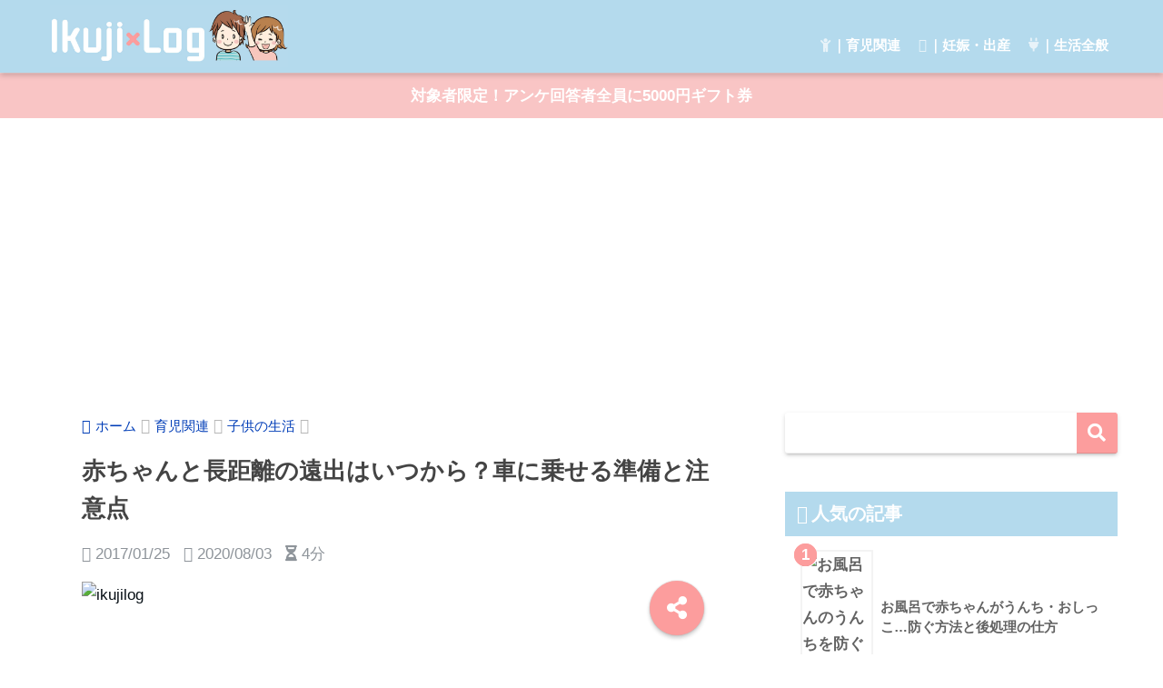

--- FILE ---
content_type: text/html; charset=utf-8
request_url: https://www.google.com/recaptcha/api2/aframe
body_size: 268
content:
<!DOCTYPE HTML><html><head><meta http-equiv="content-type" content="text/html; charset=UTF-8"></head><body><script nonce="IbR1G4rcIc5F6zKYBIFpfQ">/** Anti-fraud and anti-abuse applications only. See google.com/recaptcha */ try{var clients={'sodar':'https://pagead2.googlesyndication.com/pagead/sodar?'};window.addEventListener("message",function(a){try{if(a.source===window.parent){var b=JSON.parse(a.data);var c=clients[b['id']];if(c){var d=document.createElement('img');d.src=c+b['params']+'&rc='+(localStorage.getItem("rc::a")?sessionStorage.getItem("rc::b"):"");window.document.body.appendChild(d);sessionStorage.setItem("rc::e",parseInt(sessionStorage.getItem("rc::e")||0)+1);localStorage.setItem("rc::h",'1767185096003');}}}catch(b){}});window.parent.postMessage("_grecaptcha_ready", "*");}catch(b){}</script></body></html>

--- FILE ---
content_type: application/javascript; charset=utf-8;
request_url: https://dalc.valuecommerce.com/app3?p=885354467&_s=https%3A%2F%2Fikujilog.net%2Fput-the-baby-in-the-car&vf=iVBORw0KGgoAAAANSUhEUgAAAAMAAAADCAYAAABWKLW%2FAAAAMElEQVQYV2NkFGP4n2EvxRCz%2BgsDo88r5v8uD1IYqg7MZmDcyNX1P%2BpZFIObgAwDAAvADbv0JDC2AAAAAElFTkSuQmCC
body_size: 783
content:
vc_linkswitch_callback({"t":"69551ac7","r":"aVUaxwAAg1kDkMpnCooD7AqKBtQC-w","ub":"aVUaxQAOTOoDkMpnCooCsQqKC%2FDkUQ%3D%3D","vcid":"3wzODXUEYH4NcWVpl30aNOWRuAn3uAR2lkdvbITrve-ZQ2rtISYaQDB98sK5Z5Mv","vcpub":"0.033625","shopping.yahoo.co.jp":{"a":"2695956","m":"2201292","g":"f32db1a08c"},"p":885354467,"paypaymall.yahoo.co.jp":{"a":"2695956","m":"2201292","g":"f32db1a08c"},"s":3339258,"akachan.7netshopping.jp":{"a":"2715882","m":"3209800","g":"b00c82d48c"},"approach.yahoo.co.jp":{"a":"2695956","m":"2201292","g":"f32db1a08c"},"paypaystep.yahoo.co.jp":{"a":"2695956","m":"2201292","g":"f32db1a08c"},"akachan.omni7.jp":{"a":"2715882","m":"3209800","g":"b00c82d48c"},"shop.akachan.jp":{"a":"2715882","m":"3209800","g":"b00c82d48c"},"mini-shopping.yahoo.co.jp":{"a":"2695956","m":"2201292","g":"f32db1a08c"},"shopping.geocities.jp":{"a":"2695956","m":"2201292","g":"f32db1a08c"},"l":4})